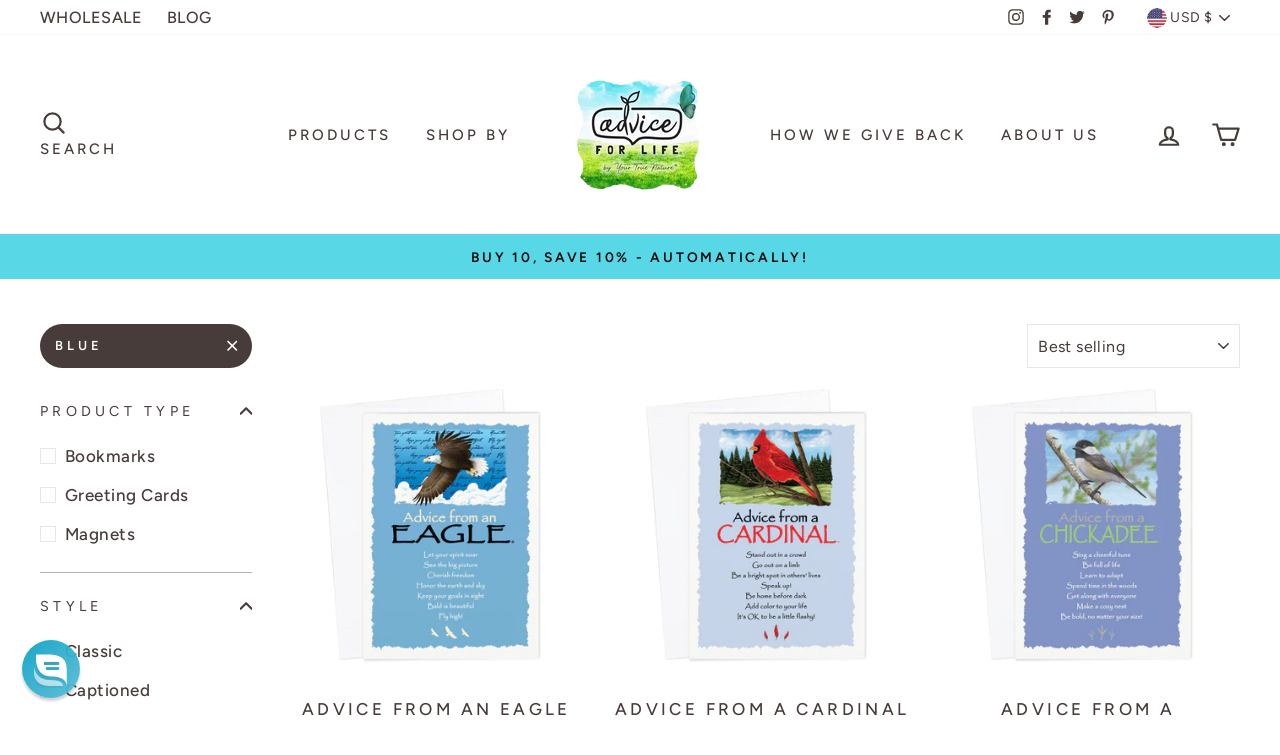

--- FILE ---
content_type: text/javascript; charset=utf-8
request_url: https://myadviceforlife.com/products/free-folder.js
body_size: 571
content:
{"id":8462661058696,"title":"Free Folder","handle":"free-folder","description":"\u003cp\u003eFREE item - only 1 per order\u003c\/p\u003e","published_at":"2025-01-08T12:29:40-08:00","created_at":"2025-01-08T12:29:40-08:00","vendor":"Advice For Life","type":"","tags":[],"price":0,"price_min":0,"price_max":0,"available":true,"price_varies":false,"compare_at_price":null,"compare_at_price_min":0,"compare_at_price_max":0,"compare_at_price_varies":false,"variants":[{"id":43214687502472,"title":"Default Title","option1":"Default Title","option2":null,"option3":null,"sku":"xFOLDER","requires_shipping":true,"taxable":true,"featured_image":null,"available":true,"name":"Free Folder","public_title":null,"options":["Default Title"],"price":0,"weight":45,"compare_at_price":null,"inventory_management":"shopify","barcode":"","requires_selling_plan":false,"selling_plan_allocations":[]}],"images":["\/\/cdn.shopify.com\/s\/files\/1\/0347\/9037\/5560\/files\/xfolder.jpg?v=1736368216"],"featured_image":"\/\/cdn.shopify.com\/s\/files\/1\/0347\/9037\/5560\/files\/xfolder.jpg?v=1736368216","options":[{"name":"Title","position":1,"values":["Default Title"]}],"url":"\/products\/free-folder","media":[{"alt":null,"id":32603227717768,"position":1,"preview_image":{"aspect_ratio":0.678,"height":655,"width":444,"src":"https:\/\/cdn.shopify.com\/s\/files\/1\/0347\/9037\/5560\/files\/xfolder.jpg?v=1736368216"},"aspect_ratio":0.678,"height":655,"media_type":"image","src":"https:\/\/cdn.shopify.com\/s\/files\/1\/0347\/9037\/5560\/files\/xfolder.jpg?v=1736368216","width":444}],"requires_selling_plan":false,"selling_plan_groups":[]}